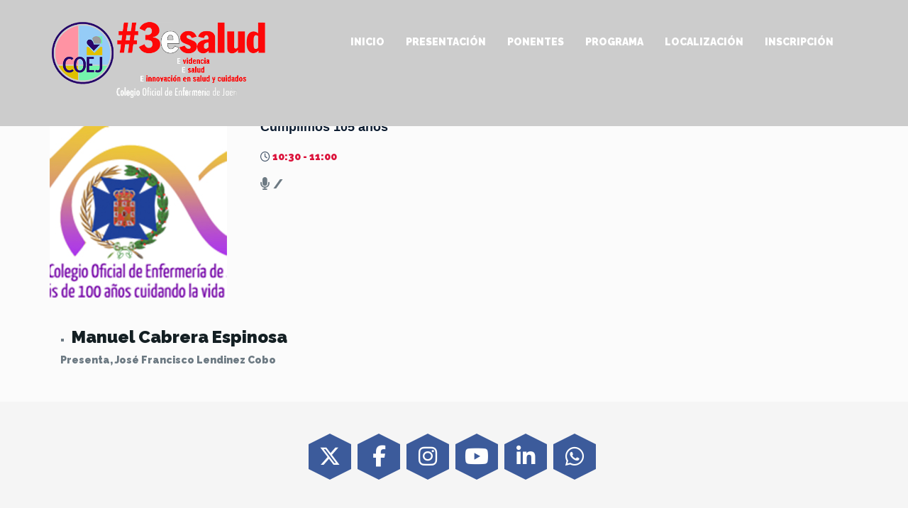

--- FILE ---
content_type: text/html; charset=UTF-8
request_url: https://3esalud.enfermeriajaen.com/schedule/cumplimos-105-anos/
body_size: 15041
content:
<!DOCTYPE html>
<!--[if lt IE 7 ]><html class="ie ie6" lang="es"><![endif]-->
<!--[if IE 7 ]><html class="ie ie7" lang="es"><![endif]-->
<!--[if IE 8 ]><html class="ie ie8" lang="es"><![endif]-->
<!--[if (gte IE 9)|!(IE)]><!-->
<html lang="es">
<!--<![endif]-->

<head>
    <meta charset="UTF-8">
    <title>Cumplimos 105 años | XI Jornada Internacional #3esalud</title>
    <link rel="profile" href="https://gmpg.org/xfn/11">
    <link rel="pingback" href="https://3esalud.enfermeriajaen.com/xmlrpc.php">    
    <meta name="viewport" content="width=device-width, initial-scale=1">
    <!-- For SEO -->
            <meta name="description" content="Jornada de carácter internacional, por la que ya han pasado más de 5.000 enfermeras, se celebra de manera anual en el mes de abril.">
                <meta name="keywords" content="3esalud enfermería jaén salud sanidad jornada">
        <!-- End SEO-->

    <link rel="shortcut icon" href="https://3esalud.enfermeriajaen.com/wp-content/uploads/2017/01/favicon.jpg">
    <link rel="apple-touch-icon" href="https://3esalud.enfermeriajaen.com/wp-content/uploads/2017/01/apple-touch-icon.jpg">

  
     

     
    <meta name='robots' content='max-image-preview:large' />
	<style>img:is([sizes="auto" i], [sizes^="auto," i]) { contain-intrinsic-size: 3000px 1500px }</style>
	<link rel='dns-prefetch' href='//maps.googleapis.com' />
<link rel='dns-prefetch' href='//ajax.googleapis.com' />
<link rel='dns-prefetch' href='//use.fontawesome.com' />
<link rel='dns-prefetch' href='//fonts.googleapis.com' />
<link rel='preconnect' href='https://fonts.gstatic.com' crossorigin />
<link rel="alternate" type="application/rss+xml" title="XI Jornada Internacional #3esalud &raquo; Feed" href="https://3esalud.enfermeriajaen.com/feed/" />
<link rel="alternate" type="application/rss+xml" title="XI Jornada Internacional #3esalud &raquo; Feed de los comentarios" href="https://3esalud.enfermeriajaen.com/comments/feed/" />
<link rel="alternate" type="application/rss+xml" title="XI Jornada Internacional #3esalud &raquo; Comentario Cumplimos 105 años del feed" href="https://3esalud.enfermeriajaen.com/schedule/cumplimos-105-anos/feed/" />
<script type="text/javascript">
/* <![CDATA[ */
window._wpemojiSettings = {"baseUrl":"https:\/\/s.w.org\/images\/core\/emoji\/16.0.1\/72x72\/","ext":".png","svgUrl":"https:\/\/s.w.org\/images\/core\/emoji\/16.0.1\/svg\/","svgExt":".svg","source":{"concatemoji":"https:\/\/3esalud.enfermeriajaen.com\/wp-includes\/js\/wp-emoji-release.min.js?ver=1ba20347fd0666a8aa8aa6e271fe107d"}};
/*! This file is auto-generated */
!function(s,n){var o,i,e;function c(e){try{var t={supportTests:e,timestamp:(new Date).valueOf()};sessionStorage.setItem(o,JSON.stringify(t))}catch(e){}}function p(e,t,n){e.clearRect(0,0,e.canvas.width,e.canvas.height),e.fillText(t,0,0);var t=new Uint32Array(e.getImageData(0,0,e.canvas.width,e.canvas.height).data),a=(e.clearRect(0,0,e.canvas.width,e.canvas.height),e.fillText(n,0,0),new Uint32Array(e.getImageData(0,0,e.canvas.width,e.canvas.height).data));return t.every(function(e,t){return e===a[t]})}function u(e,t){e.clearRect(0,0,e.canvas.width,e.canvas.height),e.fillText(t,0,0);for(var n=e.getImageData(16,16,1,1),a=0;a<n.data.length;a++)if(0!==n.data[a])return!1;return!0}function f(e,t,n,a){switch(t){case"flag":return n(e,"\ud83c\udff3\ufe0f\u200d\u26a7\ufe0f","\ud83c\udff3\ufe0f\u200b\u26a7\ufe0f")?!1:!n(e,"\ud83c\udde8\ud83c\uddf6","\ud83c\udde8\u200b\ud83c\uddf6")&&!n(e,"\ud83c\udff4\udb40\udc67\udb40\udc62\udb40\udc65\udb40\udc6e\udb40\udc67\udb40\udc7f","\ud83c\udff4\u200b\udb40\udc67\u200b\udb40\udc62\u200b\udb40\udc65\u200b\udb40\udc6e\u200b\udb40\udc67\u200b\udb40\udc7f");case"emoji":return!a(e,"\ud83e\udedf")}return!1}function g(e,t,n,a){var r="undefined"!=typeof WorkerGlobalScope&&self instanceof WorkerGlobalScope?new OffscreenCanvas(300,150):s.createElement("canvas"),o=r.getContext("2d",{willReadFrequently:!0}),i=(o.textBaseline="top",o.font="600 32px Arial",{});return e.forEach(function(e){i[e]=t(o,e,n,a)}),i}function t(e){var t=s.createElement("script");t.src=e,t.defer=!0,s.head.appendChild(t)}"undefined"!=typeof Promise&&(o="wpEmojiSettingsSupports",i=["flag","emoji"],n.supports={everything:!0,everythingExceptFlag:!0},e=new Promise(function(e){s.addEventListener("DOMContentLoaded",e,{once:!0})}),new Promise(function(t){var n=function(){try{var e=JSON.parse(sessionStorage.getItem(o));if("object"==typeof e&&"number"==typeof e.timestamp&&(new Date).valueOf()<e.timestamp+604800&&"object"==typeof e.supportTests)return e.supportTests}catch(e){}return null}();if(!n){if("undefined"!=typeof Worker&&"undefined"!=typeof OffscreenCanvas&&"undefined"!=typeof URL&&URL.createObjectURL&&"undefined"!=typeof Blob)try{var e="postMessage("+g.toString()+"("+[JSON.stringify(i),f.toString(),p.toString(),u.toString()].join(",")+"));",a=new Blob([e],{type:"text/javascript"}),r=new Worker(URL.createObjectURL(a),{name:"wpTestEmojiSupports"});return void(r.onmessage=function(e){c(n=e.data),r.terminate(),t(n)})}catch(e){}c(n=g(i,f,p,u))}t(n)}).then(function(e){for(var t in e)n.supports[t]=e[t],n.supports.everything=n.supports.everything&&n.supports[t],"flag"!==t&&(n.supports.everythingExceptFlag=n.supports.everythingExceptFlag&&n.supports[t]);n.supports.everythingExceptFlag=n.supports.everythingExceptFlag&&!n.supports.flag,n.DOMReady=!1,n.readyCallback=function(){n.DOMReady=!0}}).then(function(){return e}).then(function(){var e;n.supports.everything||(n.readyCallback(),(e=n.source||{}).concatemoji?t(e.concatemoji):e.wpemoji&&e.twemoji&&(t(e.twemoji),t(e.wpemoji)))}))}((window,document),window._wpemojiSettings);
/* ]]> */
</script>
<style id='wp-emoji-styles-inline-css' type='text/css'>

	img.wp-smiley, img.emoji {
		display: inline !important;
		border: none !important;
		box-shadow: none !important;
		height: 1em !important;
		width: 1em !important;
		margin: 0 0.07em !important;
		vertical-align: -0.1em !important;
		background: none !important;
		padding: 0 !important;
	}
</style>
<link rel='stylesheet' id='wp-block-library-css' href='https://3esalud.enfermeriajaen.com/wp-includes/css/dist/block-library/style.min.css?ver=1ba20347fd0666a8aa8aa6e271fe107d' type='text/css' media='all' />
<style id='classic-theme-styles-inline-css' type='text/css'>
/*! This file is auto-generated */
.wp-block-button__link{color:#fff;background-color:#32373c;border-radius:9999px;box-shadow:none;text-decoration:none;padding:calc(.667em + 2px) calc(1.333em + 2px);font-size:1.125em}.wp-block-file__button{background:#32373c;color:#fff;text-decoration:none}
</style>
<link rel='stylesheet' id='wp-components-css' href='https://3esalud.enfermeriajaen.com/wp-includes/css/dist/components/style.min.css?ver=1ba20347fd0666a8aa8aa6e271fe107d' type='text/css' media='all' />
<link rel='stylesheet' id='wp-preferences-css' href='https://3esalud.enfermeriajaen.com/wp-includes/css/dist/preferences/style.min.css?ver=1ba20347fd0666a8aa8aa6e271fe107d' type='text/css' media='all' />
<link rel='stylesheet' id='wp-block-editor-css' href='https://3esalud.enfermeriajaen.com/wp-includes/css/dist/block-editor/style.min.css?ver=1ba20347fd0666a8aa8aa6e271fe107d' type='text/css' media='all' />
<link rel='stylesheet' id='popup-maker-block-library-style-css' href='https://3esalud.enfermeriajaen.com/wp-content/plugins/popup-maker/dist/packages/block-library-style.css?ver=dbea705cfafe089d65f1' type='text/css' media='all' />
<style id='font-awesome-svg-styles-default-inline-css' type='text/css'>
.svg-inline--fa {
  display: inline-block;
  height: 1em;
  overflow: visible;
  vertical-align: -.125em;
}
</style>
<link rel='stylesheet' id='font-awesome-svg-styles-css' href='https://3esalud.enfermeriajaen.com/wp-content/uploads/font-awesome/v6.7.2/css/svg-with-js.css' type='text/css' media='all' />
<style id='font-awesome-svg-styles-inline-css' type='text/css'>
   .wp-block-font-awesome-icon svg::before,
   .wp-rich-text-font-awesome-icon svg::before {content: unset;}
</style>
<style id='global-styles-inline-css' type='text/css'>
:root{--wp--preset--aspect-ratio--square: 1;--wp--preset--aspect-ratio--4-3: 4/3;--wp--preset--aspect-ratio--3-4: 3/4;--wp--preset--aspect-ratio--3-2: 3/2;--wp--preset--aspect-ratio--2-3: 2/3;--wp--preset--aspect-ratio--16-9: 16/9;--wp--preset--aspect-ratio--9-16: 9/16;--wp--preset--color--black: #000000;--wp--preset--color--cyan-bluish-gray: #abb8c3;--wp--preset--color--white: #ffffff;--wp--preset--color--pale-pink: #f78da7;--wp--preset--color--vivid-red: #cf2e2e;--wp--preset--color--luminous-vivid-orange: #ff6900;--wp--preset--color--luminous-vivid-amber: #fcb900;--wp--preset--color--light-green-cyan: #7bdcb5;--wp--preset--color--vivid-green-cyan: #00d084;--wp--preset--color--pale-cyan-blue: #8ed1fc;--wp--preset--color--vivid-cyan-blue: #0693e3;--wp--preset--color--vivid-purple: #9b51e0;--wp--preset--gradient--vivid-cyan-blue-to-vivid-purple: linear-gradient(135deg,rgba(6,147,227,1) 0%,rgb(155,81,224) 100%);--wp--preset--gradient--light-green-cyan-to-vivid-green-cyan: linear-gradient(135deg,rgb(122,220,180) 0%,rgb(0,208,130) 100%);--wp--preset--gradient--luminous-vivid-amber-to-luminous-vivid-orange: linear-gradient(135deg,rgba(252,185,0,1) 0%,rgba(255,105,0,1) 100%);--wp--preset--gradient--luminous-vivid-orange-to-vivid-red: linear-gradient(135deg,rgba(255,105,0,1) 0%,rgb(207,46,46) 100%);--wp--preset--gradient--very-light-gray-to-cyan-bluish-gray: linear-gradient(135deg,rgb(238,238,238) 0%,rgb(169,184,195) 100%);--wp--preset--gradient--cool-to-warm-spectrum: linear-gradient(135deg,rgb(74,234,220) 0%,rgb(151,120,209) 20%,rgb(207,42,186) 40%,rgb(238,44,130) 60%,rgb(251,105,98) 80%,rgb(254,248,76) 100%);--wp--preset--gradient--blush-light-purple: linear-gradient(135deg,rgb(255,206,236) 0%,rgb(152,150,240) 100%);--wp--preset--gradient--blush-bordeaux: linear-gradient(135deg,rgb(254,205,165) 0%,rgb(254,45,45) 50%,rgb(107,0,62) 100%);--wp--preset--gradient--luminous-dusk: linear-gradient(135deg,rgb(255,203,112) 0%,rgb(199,81,192) 50%,rgb(65,88,208) 100%);--wp--preset--gradient--pale-ocean: linear-gradient(135deg,rgb(255,245,203) 0%,rgb(182,227,212) 50%,rgb(51,167,181) 100%);--wp--preset--gradient--electric-grass: linear-gradient(135deg,rgb(202,248,128) 0%,rgb(113,206,126) 100%);--wp--preset--gradient--midnight: linear-gradient(135deg,rgb(2,3,129) 0%,rgb(40,116,252) 100%);--wp--preset--font-size--small: 13px;--wp--preset--font-size--medium: 20px;--wp--preset--font-size--large: 36px;--wp--preset--font-size--x-large: 42px;--wp--preset--spacing--20: 0.44rem;--wp--preset--spacing--30: 0.67rem;--wp--preset--spacing--40: 1rem;--wp--preset--spacing--50: 1.5rem;--wp--preset--spacing--60: 2.25rem;--wp--preset--spacing--70: 3.38rem;--wp--preset--spacing--80: 5.06rem;--wp--preset--shadow--natural: 6px 6px 9px rgba(0, 0, 0, 0.2);--wp--preset--shadow--deep: 12px 12px 50px rgba(0, 0, 0, 0.4);--wp--preset--shadow--sharp: 6px 6px 0px rgba(0, 0, 0, 0.2);--wp--preset--shadow--outlined: 6px 6px 0px -3px rgba(255, 255, 255, 1), 6px 6px rgba(0, 0, 0, 1);--wp--preset--shadow--crisp: 6px 6px 0px rgba(0, 0, 0, 1);}:where(.is-layout-flex){gap: 0.5em;}:where(.is-layout-grid){gap: 0.5em;}body .is-layout-flex{display: flex;}.is-layout-flex{flex-wrap: wrap;align-items: center;}.is-layout-flex > :is(*, div){margin: 0;}body .is-layout-grid{display: grid;}.is-layout-grid > :is(*, div){margin: 0;}:where(.wp-block-columns.is-layout-flex){gap: 2em;}:where(.wp-block-columns.is-layout-grid){gap: 2em;}:where(.wp-block-post-template.is-layout-flex){gap: 1.25em;}:where(.wp-block-post-template.is-layout-grid){gap: 1.25em;}.has-black-color{color: var(--wp--preset--color--black) !important;}.has-cyan-bluish-gray-color{color: var(--wp--preset--color--cyan-bluish-gray) !important;}.has-white-color{color: var(--wp--preset--color--white) !important;}.has-pale-pink-color{color: var(--wp--preset--color--pale-pink) !important;}.has-vivid-red-color{color: var(--wp--preset--color--vivid-red) !important;}.has-luminous-vivid-orange-color{color: var(--wp--preset--color--luminous-vivid-orange) !important;}.has-luminous-vivid-amber-color{color: var(--wp--preset--color--luminous-vivid-amber) !important;}.has-light-green-cyan-color{color: var(--wp--preset--color--light-green-cyan) !important;}.has-vivid-green-cyan-color{color: var(--wp--preset--color--vivid-green-cyan) !important;}.has-pale-cyan-blue-color{color: var(--wp--preset--color--pale-cyan-blue) !important;}.has-vivid-cyan-blue-color{color: var(--wp--preset--color--vivid-cyan-blue) !important;}.has-vivid-purple-color{color: var(--wp--preset--color--vivid-purple) !important;}.has-black-background-color{background-color: var(--wp--preset--color--black) !important;}.has-cyan-bluish-gray-background-color{background-color: var(--wp--preset--color--cyan-bluish-gray) !important;}.has-white-background-color{background-color: var(--wp--preset--color--white) !important;}.has-pale-pink-background-color{background-color: var(--wp--preset--color--pale-pink) !important;}.has-vivid-red-background-color{background-color: var(--wp--preset--color--vivid-red) !important;}.has-luminous-vivid-orange-background-color{background-color: var(--wp--preset--color--luminous-vivid-orange) !important;}.has-luminous-vivid-amber-background-color{background-color: var(--wp--preset--color--luminous-vivid-amber) !important;}.has-light-green-cyan-background-color{background-color: var(--wp--preset--color--light-green-cyan) !important;}.has-vivid-green-cyan-background-color{background-color: var(--wp--preset--color--vivid-green-cyan) !important;}.has-pale-cyan-blue-background-color{background-color: var(--wp--preset--color--pale-cyan-blue) !important;}.has-vivid-cyan-blue-background-color{background-color: var(--wp--preset--color--vivid-cyan-blue) !important;}.has-vivid-purple-background-color{background-color: var(--wp--preset--color--vivid-purple) !important;}.has-black-border-color{border-color: var(--wp--preset--color--black) !important;}.has-cyan-bluish-gray-border-color{border-color: var(--wp--preset--color--cyan-bluish-gray) !important;}.has-white-border-color{border-color: var(--wp--preset--color--white) !important;}.has-pale-pink-border-color{border-color: var(--wp--preset--color--pale-pink) !important;}.has-vivid-red-border-color{border-color: var(--wp--preset--color--vivid-red) !important;}.has-luminous-vivid-orange-border-color{border-color: var(--wp--preset--color--luminous-vivid-orange) !important;}.has-luminous-vivid-amber-border-color{border-color: var(--wp--preset--color--luminous-vivid-amber) !important;}.has-light-green-cyan-border-color{border-color: var(--wp--preset--color--light-green-cyan) !important;}.has-vivid-green-cyan-border-color{border-color: var(--wp--preset--color--vivid-green-cyan) !important;}.has-pale-cyan-blue-border-color{border-color: var(--wp--preset--color--pale-cyan-blue) !important;}.has-vivid-cyan-blue-border-color{border-color: var(--wp--preset--color--vivid-cyan-blue) !important;}.has-vivid-purple-border-color{border-color: var(--wp--preset--color--vivid-purple) !important;}.has-vivid-cyan-blue-to-vivid-purple-gradient-background{background: var(--wp--preset--gradient--vivid-cyan-blue-to-vivid-purple) !important;}.has-light-green-cyan-to-vivid-green-cyan-gradient-background{background: var(--wp--preset--gradient--light-green-cyan-to-vivid-green-cyan) !important;}.has-luminous-vivid-amber-to-luminous-vivid-orange-gradient-background{background: var(--wp--preset--gradient--luminous-vivid-amber-to-luminous-vivid-orange) !important;}.has-luminous-vivid-orange-to-vivid-red-gradient-background{background: var(--wp--preset--gradient--luminous-vivid-orange-to-vivid-red) !important;}.has-very-light-gray-to-cyan-bluish-gray-gradient-background{background: var(--wp--preset--gradient--very-light-gray-to-cyan-bluish-gray) !important;}.has-cool-to-warm-spectrum-gradient-background{background: var(--wp--preset--gradient--cool-to-warm-spectrum) !important;}.has-blush-light-purple-gradient-background{background: var(--wp--preset--gradient--blush-light-purple) !important;}.has-blush-bordeaux-gradient-background{background: var(--wp--preset--gradient--blush-bordeaux) !important;}.has-luminous-dusk-gradient-background{background: var(--wp--preset--gradient--luminous-dusk) !important;}.has-pale-ocean-gradient-background{background: var(--wp--preset--gradient--pale-ocean) !important;}.has-electric-grass-gradient-background{background: var(--wp--preset--gradient--electric-grass) !important;}.has-midnight-gradient-background{background: var(--wp--preset--gradient--midnight) !important;}.has-small-font-size{font-size: var(--wp--preset--font-size--small) !important;}.has-medium-font-size{font-size: var(--wp--preset--font-size--medium) !important;}.has-large-font-size{font-size: var(--wp--preset--font-size--large) !important;}.has-x-large-font-size{font-size: var(--wp--preset--font-size--x-large) !important;}
:where(.wp-block-post-template.is-layout-flex){gap: 1.25em;}:where(.wp-block-post-template.is-layout-grid){gap: 1.25em;}
:where(.wp-block-columns.is-layout-flex){gap: 2em;}:where(.wp-block-columns.is-layout-grid){gap: 2em;}
:root :where(.wp-block-pullquote){font-size: 1.5em;line-height: 1.6;}
</style>
<link rel='stylesheet' id='woocommerce-layout-css' href='https://3esalud.enfermeriajaen.com/wp-content/plugins/woocommerce/assets/css/woocommerce-layout.css?ver=10.4.3' type='text/css' media='all' />
<link rel='stylesheet' id='woocommerce-smallscreen-css' href='https://3esalud.enfermeriajaen.com/wp-content/plugins/woocommerce/assets/css/woocommerce-smallscreen.css?ver=10.4.3' type='text/css' media='only screen and (max-width: 768px)' />
<link rel='stylesheet' id='woocommerce-general-css' href='https://3esalud.enfermeriajaen.com/wp-content/plugins/woocommerce/assets/css/woocommerce.css?ver=10.4.3' type='text/css' media='all' />
<style id='woocommerce-inline-inline-css' type='text/css'>
.woocommerce form .form-row .required { visibility: visible; }
</style>
<link rel='stylesheet' id='jquery-style-css' href='https://ajax.googleapis.com/ajax/libs/jqueryui/1.8.2/themes/smoothness/jquery-ui.css?ver=1ba20347fd0666a8aa8aa6e271fe107d' type='text/css' media='all' />
<link rel='stylesheet' id='bootstrap_min-css' href='https://3esalud.enfermeriajaen.com/wp-content/themes/imevent/assets/plugins/bootstrap/css/bootstrap.min.css?ver=1ba20347fd0666a8aa8aa6e271fe107d' type='text/css' media='all' />
<link rel='stylesheet' id='font-awesome-css' href='https://3esalud.enfermeriajaen.com/wp-content/themes/imevent/assets/plugins/fontawesome/css/font-awesome.min.css?ver=1ba20347fd0666a8aa8aa6e271fe107d' type='text/css' media='all' />
<link rel='stylesheet' id='bootstrap-select-css' href='https://3esalud.enfermeriajaen.com/wp-content/themes/imevent/assets/plugins/bootstrap-select/bootstrap-select.min.css?ver=1ba20347fd0666a8aa8aa6e271fe107d' type='text/css' media='all' />
<link rel='stylesheet' id='owl-carousel-css' href='https://3esalud.enfermeriajaen.com/wp-content/themes/imevent/assets/plugins/owlcarousel2/assets/owl.carousel.min.css?ver=1ba20347fd0666a8aa8aa6e271fe107d' type='text/css' media='all' />
<link rel='stylesheet' id='theme-default-css' href='https://3esalud.enfermeriajaen.com/wp-content/themes/imevent/assets/plugins/owlcarousel2/assets/owl.theme.default.min.css?ver=1ba20347fd0666a8aa8aa6e271fe107d' type='text/css' media='all' />
<link rel='stylesheet' id='prettyphoto-css' href='https://3esalud.enfermeriajaen.com/wp-content/plugins/js_composer/assets/lib/vendor/prettyphoto/css/prettyPhoto.min.css?ver=7.9' type='text/css' media='all' />
<link rel='stylesheet' id='animate-css' href='https://3esalud.enfermeriajaen.com/wp-content/themes/imevent/assets/plugins/animate/animate.min.css?ver=1ba20347fd0666a8aa8aa6e271fe107d' type='text/css' media='all' />
<link rel='stylesheet' id='countdown-css' href='https://3esalud.enfermeriajaen.com/wp-content/themes/imevent/assets/plugins/countdown/jquery.countdown.css?ver=1ba20347fd0666a8aa8aa6e271fe107d' type='text/css' media='all' />
<link rel='stylesheet' id='newhome-css' href='https://3esalud.enfermeriajaen.com/wp-content/themes/imevent/assets/css/newhome.css?ver=1ba20347fd0666a8aa8aa6e271fe107d' type='text/css' media='all' />
<link rel='stylesheet' id='theme-style-css' href='https://3esalud.enfermeriajaen.com/wp-content/themes/imevent/style.css?ver=2014-10-15' type='text/css' media='all' />
<link rel='stylesheet' id='custom-css-css' href='https://3esalud.enfermeriajaen.com/wp-content/themes/imevent/assets/css/custom.css?ver=1ba20347fd0666a8aa8aa6e271fe107d' type='text/css' media='all' />
<link rel='stylesheet' id='font-awesome-official-css' href='https://use.fontawesome.com/releases/v6.7.2/css/all.css' type='text/css' media='all' integrity="sha384-nRgPTkuX86pH8yjPJUAFuASXQSSl2/bBUiNV47vSYpKFxHJhbcrGnmlYpYJMeD7a" crossorigin="anonymous" />
<link rel='stylesheet' id='popupaoc-public-style-css' href='https://3esalud.enfermeriajaen.com/wp-content/plugins/popup-anything-on-click/assets/css/popupaoc-public.css?ver=2.9.1' type='text/css' media='all' />
<link rel="preload" as="style" href="https://fonts.googleapis.com/css?family=Raleway:900%7CRoboto&#038;display=swap&#038;ver=1738838451" /><link rel="stylesheet" href="https://fonts.googleapis.com/css?family=Raleway:900%7CRoboto&#038;display=swap&#038;ver=1738838451" media="print" onload="this.media='all'"><noscript><link rel="stylesheet" href="https://fonts.googleapis.com/css?family=Raleway:900%7CRoboto&#038;display=swap&#038;ver=1738838451" /></noscript><link rel='stylesheet' id='font-awesome-official-v4shim-css' href='https://use.fontawesome.com/releases/v6.7.2/css/v4-shims.css' type='text/css' media='all' integrity="sha384-npPMK6zwqNmU3qyCCxEcWJkLBNYxEFM1nGgSoAWuCCXqVVz0cvwKEMfyTNkOxM2N" crossorigin="anonymous" />
<script type="text/javascript" src="https://3esalud.enfermeriajaen.com/wp-includes/js/jquery/jquery.min.js?ver=3.7.1" id="jquery-core-js"></script>
<script type="text/javascript" src="https://3esalud.enfermeriajaen.com/wp-includes/js/jquery/jquery-migrate.min.js?ver=3.4.1" id="jquery-migrate-js"></script>
<script type="text/javascript" src="https://3esalud.enfermeriajaen.com/wp-content/plugins/flowpaper-lite-pdf-flipbook/assets/lity/lity.min.js" id="lity-js-js"></script>
<script type="text/javascript" src="https://3esalud.enfermeriajaen.com/wp-content/plugins/woocommerce/assets/js/jquery-blockui/jquery.blockUI.min.js?ver=2.7.0-wc.10.4.3" id="wc-jquery-blockui-js" data-wp-strategy="defer"></script>
<script type="text/javascript" id="wc-add-to-cart-js-extra">
/* <![CDATA[ */
var wc_add_to_cart_params = {"ajax_url":"\/wp-admin\/admin-ajax.php","wc_ajax_url":"\/?wc-ajax=%%endpoint%%","i18n_view_cart":"Ver carrito","cart_url":"https:\/\/3esalud.enfermeriajaen.com","is_cart":"","cart_redirect_after_add":"no"};
/* ]]> */
</script>
<script type="text/javascript" src="https://3esalud.enfermeriajaen.com/wp-content/plugins/woocommerce/assets/js/frontend/add-to-cart.min.js?ver=10.4.3" id="wc-add-to-cart-js" data-wp-strategy="defer"></script>
<script type="text/javascript" src="https://3esalud.enfermeriajaen.com/wp-content/plugins/woocommerce/assets/js/js-cookie/js.cookie.min.js?ver=2.1.4-wc.10.4.3" id="wc-js-cookie-js" defer="defer" data-wp-strategy="defer"></script>
<script type="text/javascript" id="woocommerce-js-extra">
/* <![CDATA[ */
var woocommerce_params = {"ajax_url":"\/wp-admin\/admin-ajax.php","wc_ajax_url":"\/?wc-ajax=%%endpoint%%","i18n_password_show":"Mostrar contrase\u00f1a","i18n_password_hide":"Ocultar contrase\u00f1a"};
/* ]]> */
</script>
<script type="text/javascript" src="https://3esalud.enfermeriajaen.com/wp-content/plugins/woocommerce/assets/js/frontend/woocommerce.min.js?ver=10.4.3" id="woocommerce-js" defer="defer" data-wp-strategy="defer"></script>
<script type="text/javascript" src="https://3esalud.enfermeriajaen.com/wp-content/plugins/js_composer/assets/js/vendors/woocommerce-add-to-cart.js?ver=7.9" id="vc_woocommerce-add-to-cart-js-js"></script>
<script type="text/javascript" src="https://3esalud.enfermeriajaen.com/wp-content/plugins/woocommerce/assets/js/prettyPhoto/jquery.prettyPhoto.min.js?ver=3.1.6-wc.10.4.3" id="wc-prettyPhoto-js" defer="defer" data-wp-strategy="defer"></script>
<script></script><link rel="https://api.w.org/" href="https://3esalud.enfermeriajaen.com/wp-json/" /><link rel="canonical" href="https://3esalud.enfermeriajaen.com/schedule/cumplimos-105-anos/" />
<link rel="alternate" title="oEmbed (JSON)" type="application/json+oembed" href="https://3esalud.enfermeriajaen.com/wp-json/oembed/1.0/embed?url=https%3A%2F%2F3esalud.enfermeriajaen.com%2Fschedule%2Fcumplimos-105-anos%2F" />
<link rel="alternate" title="oEmbed (XML)" type="text/xml+oembed" href="https://3esalud.enfermeriajaen.com/wp-json/oembed/1.0/embed?url=https%3A%2F%2F3esalud.enfermeriajaen.com%2Fschedule%2Fcumplimos-105-anos%2F&#038;format=xml" />
<meta name="framework" content="Redux 4.3.9" />
         <style type="text/css">

            
            /* RED 2 */
            #preloader {
              background-color: #ffffff;
            }
            .spinner {
              background: #ffffff;
              box-shadow: inset 0 0 0 0.12em rgba(0, 0, 0, 0.2);
              background: -webkit-linear-gradient(#dc143c 50%, #353535 50%), -webkit-linear-gradient(#353535 50%, #dc143c 50%);
              background: linear-gradient(#dc143c 50%, #353535 50%), linear-gradient(#353535 50%, #dc143c 50%);
            }
            .spinner:after {
              border: 0.9em solid #ffffff;
            }
            body {
              background: #fbfbfb;
              color: #6d7a83;
            }
            .wide .page-section.light,.boxednew .page-section.light{
              background-color: #f5f5f5;
              color: #435469;
            }
            .color,.wide .page-section.color,.boxednew .page-section.color {
              background-color: #dc143c;
              color: #ffffff;
            }
            h1,h2,h3,h4,h5,h6 { color: #141f23;}
            h1 .fa,h2 .fa,h3 .fa,h4 .fa,h5 .fa,h6 .fa,h1 .glyphicon,h2 .glyphicon,h3 .glyphicon,h4 .glyphicon,h5 .glyphicon,h6 .glyphicon {
              color: #e71f16;
            }
            .section-title {
              color: #0d1d31;
            }
            .section-title small {
              color: #374146;
            }
            .dark .section-title,.dark .section-title small,.color .section-title,.color .section-title small {
              color: #ffffff;
            }
            .body-dark .color .section-title small{
              color: #435469;
            }
            .color .section-title:after {
              color: #141f23;
            }
            .section-title .fa-stack .fa {
              color: #ffffff;
            }
            .color .section-title .fa-stack .fa {
              color: #dc143c;
            }
            .section-title .rhex {
              background-color: #dc143c;
            }
            .color .section-title .rhex {
              background-color: #ffffff;
            }
            .rhex {
              background-color: #dc143c;
            }
            a {
              color: #dc143c;
            }
            a:hover,a:active,a:focus {
              color: #000000;
            }
            .color a {
              color: #ffffff;
            }
            .color a:hover,.color a:active,.color a:focus {
              color: #000000;
            }
            .dropcap {
              color: #e71f16;
            }
            .text-lg {
              color: #141f23;
            }
            .page-header {
              color: #515151;
            }
            .page-header h1 {
              color: #515151;
            }
            .page-header h1 small {
              color: #6f6f6f;
            }
            hr.page-divider {
              border-color: #eeeeee;
            }
            hr.page-divider:after {
              border-bottom: solid 1px #eeeeee;
            }
            hr.page-divider.single {
              border-color: #646464;
            }
            .btn-theme {
              color: #ffffff;
              background-color: #dc143c;
              border-color: #dc143c;
            }
            .btn-theme:hover {
              background-color: #435469;
              border-color: #435469;
              color: #ffffff;
            }
            .color .btn-theme {
              color: #dc143c;
              background-color: #ffffff;
              border-color: #ffffff;
            }
            .color .btn-theme:hover {
              background-color: #435469;
              border-color: #435469;
              color: #ffffff;
            }
            .btn-theme-transparent,
            .btn-theme-transparent:focus,
            .btn-theme-transparent:active {
              background-color: transparent;
              border-color: #dc143c;
              color: #dc143c;
            }
            .btn-theme-transparent:hover {
              background-color: #435469;
              border-color: #435469;
              color: #ffffff;
            }
            .btn-theme-transparent-grey,
            .btn-theme-transparent-grey:focus,
            .btn-theme-transparent-grey:active {
              background-color: transparent;
              border-color: #435469;
              color: #435469;
            }
            .btn-theme-transparent-grey:hover {
              background-color: #435469;
              border-color: #435469;
              color: #ffffff;
            }
            .btn-theme-transparent-white,
            .btn-theme-transparent-white:focus,
            .btn-theme-transparent-white:active {
              background-color: transparent;
              border-color: #ffffff;
              color: #ffffff;
            }
            .btn-theme-transparent-white:hover {
              background-color: #435469;
              border-color: #435469;
              color: #ffffff;
            }
            .btn-theme-grey {
              background-color: #f5f5f5;
              border-color: #e8e8e8;
              color: #e71f16;
            }
            .btn-theme-grey:hover,
            .btn-theme-grey:focus,
            .btn-theme-grey:active {
              background-color: #435469;
              border-color: #435469;
              color: #ffffff;
            }
            .form-control {
              border: 1px solid #c8cdd2;
              color: #6d7a83;
            }
            .form-control:focus {
              border-color: #dc143c;
            }
            .bootstrap-select > .selectpicker {
              border: 1px solid #c8cdd2;
              color: #6d7a83 !important;
              background-color: #ffffff !important;
            }
            .bootstrap-select > .selectpicker:focus {
              border-color: #dc143c;
            }
            .registration-form .tooltip-inner {
              background-color: #dc143c;
            }
            .registration-form .tooltip-arrow {
              border-top-color: #dc143c;
            }
            .registration-form .tooltip.top .tooltip-arrow {
              border-top-color: #dc143c;
            }
            .sub-page .header {
              background-color: #81868c;
            }
            .home.sub-page .header{
              background-color: transparent;
            }
            .home.blog .header{
              background-color: #81868c;
            }

            .wide .header.shrink,
            .boxednew .header.shrink  {
              background-color: rgba(129, 134, 140, 0.8);
            }
            .logo a {
              color: #ffffff;
            }
            .logo a:hover {
              color: #dc143c;
            }
            .logo a .logo-hex {
              background-color: #dc143c;
            }
            .logo a:hover .logo-hex {
              background-color: #ffffff;
            }
            .logo a .logo-fa {
              color: #ffffff;
            }
            .logo a:hover .logo-fa {
              color: #dc143c;
            }
           
            .sf-menu li.active {
              background-color: rgba(13, 29, 49, 0.3);
            }
            .sf-menu li.active > a {
              color: #ffffff;
            }
            .sf-menu ul li {
              background: #f2f2f2;
            }
            .sf-arrows .sf-with-ul:after {
              border-top-color: #9e9e9e;
            }
            .sf-arrows > li > .sf-with-ul:focus:after,
            .sf-arrows > li:hover > .sf-with-ul:after,
            .sf-arrows > .sfHover > .sf-with-ul:after {
              border-top-color: #dc143c;
            }
            .sf-arrows ul .sf-with-ul:after {
              border-left-color: #9e9e9e;
            }
            .sf-arrows ul li > .sf-with-ul:focus:after,
            .sf-arrows ul li:hover > .sf-with-ul:after,
            .sf-arrows ul .sfHover > .sf-with-ul:after {
              border-left-color: #dc143c;
            }
            .menu-toggle {
              color: #ffffff !important;
            }
            @media (max-width: 991px) {
              .navigation {
                background-color: rgba(13, 29, 49, 0.95);
              }
            }
            @media (max-width: 991px) {
              .mobile-submenu {
                background-color: #dc143c;
              }
            }
            #main-slider.owl-theme .owl-controls .owl-buttons .owl-prev,
            #main-slider.owl-theme .owl-controls .owl-buttons .owl-next {
              color: #ffffff;
              text-shadow: 1px 1px 0 #141f23;
            }
            #main-slider.owl-theme .owl-controls .owl-buttons .owl-prev:hover,
            #main-slider.owl-theme .owl-controls .owl-buttons .owl-next:hover {
              color: #dc143c;
            }
            #main-slider .caption-title {
              color: #ffffff;
              text-shadow: 1px 1px #000000;
            }
            #main-slider .caption-title span:before,
            #main-slider .caption-title span:after {
              border-top: solid 1px #ffffff;
              border-bottom: solid 1px #ffffff;
            }
            #main-slider .caption-subtitle {
              color: #ffffff;
              text-shadow: 1px 1px #000000;
            }
            #main-slider .caption-subtitle .fa {
              color: #ffffff;
            }
            #main-slider .caption-subtitle span {
              color: #253239;
            }
            #main-slider .caption-text {
              color: #8c8e93;
            }
            .form-background {
              background-color: #0d1d31;
            }
            .form-header {
              background-color: #dc143c;
            }
            .text-holder:before,
            .text-holder:after {
              border-top: solid 1px #ffffff;
              border-bottom: solid 1px #ffffff;
            }
            .btn-play {
              border: solid 1px #ffffff;
              background-color: rgba(255, 255, 255, 0.3);
            }
            .btn-play .fa {
              background-color: #ffffff;
              color: #dc143c;
            }
            .btn-play:hover {
              border-color: #dc143c;
            }
            .btn-play:hover .fa {
              background-color: #dc143c;
            }
            .btn-play:hover .fa {
              color: #ffffff;
            }

            .event-background {
              background-color: #0d1d31;
            }
            .event-description {
              color: #ffffff;
            }
            .event-description .media-heading {
              color: #d01c14;
            }
            .img-carousel .owl-controls .owl-page span,
            .img-carousel .owl-controls .owl-buttons div {
              background-color: #dc143c;
            }
            /* 3.4 - Partners carousel / Owl carousel
            /* ========================================================================== */
            .partners-carousel .owl-carousel div a {
              background-color: #f3f4f5;
            }
            .partners-carousel .owl-prev,
            .partners-carousel .owl-next {
              border: solid 1px #435469;
              color: #435469;
            }
            .partners-carousel .owl-prev .fa,
            .partners-carousel .owl-next .fa {
              color: #435469;
            }
            .partners-carousel .owl-prev:hover,
            .partners-carousel .owl-next:hover {
              border-color: #dc143c;
              color: #dc143c;
            }
            .partners-carousel .owl-prev:hover .fa,
            .partners-carousel .owl-next:hover .fa {
              color: #dc143c;
            }
            .page-section.breadcrumbs {
              background-color: #f9f9f9;
            }
            .breadcrumbs .breadcrumb:after {
              background-color: #e1e1e1;
            }
            .schedule-wrapper {
              border: solid 1px #435469;
              border-bottom-width: 10px;
            }
            .schedule-tabs.lv1 {
              background-color: #435469;
              color: #ffffff;
            }
            .schedule-tabs.lv2 {
              border: solid 1px #8598b0;
              background-color: #ffffff;
            }
            .schedule-wrapper .schedule-tabs.lv1 .nav > li > a {
              color: #ffffff;
            }
            .schedule-wrapper .schedule-tabs.lv1 .nav > li.active:before {
              border-top: 7px solid #435469;
            }
            .schedule-wrapper .schedule-tabs.lv2 .nav > li > a {
              color: #293239;
            }
            .schedule-wrapper .schedule-tabs.lv2 .nav > li.active > a {
              color: #dc143c;
            }
            .schedule-wrapper .schedule-tabs.lv2 .nav > li.active:before {
              background-color: #dc143c;
            }
            .row.faq .tab-content {
              border: solid 1px #435469;
              background-color: #fdfdfd;
            }
            @media (min-width: 768px) {
              .row.faq .tab-content:before {
                border-right: 10px solid #435469;
              }
              .row.faq .tab-content:after {
                border-right: 10px solid #fdfdfd;
              }
            }
            .row.faq .nav li a {
              border: solid 1px #435469;
              background-color: #fdfdfd;
              color: #374146;
            }
            .row.faq .nav li.active a,
            .row.faq .nav li a:hover {
              background-color: #dc143c;
              border-color: #dc143c;
              color: #ffffff;
            }
            .post-title {
              color: #0d1d31;
            }
            .post-title a {
              color: #0d1d31;
            }
            .post-title a:hover {
              color: #dc143c;
            }
            .post-header .post-meta {
              color: #dc143c;
            }
            .post-header .post-meta a,
            .post-header .post-meta .fa {
              color: #435469;
            }
            .post-header .post-meta a:hover {
              color: #dc143c;
            }
            .post-readmore .btn {
              border-color: #435469;
              color: #435469;
            }
            .post-readmore .btn:hover,
            .post-readmore .btn:focus {
              background-color: #435469;
              border-color: #435469;
              color: #ffffff;
            }
            .post-meta-author a {
              color: #464c4e;
            }
            .post-meta-author a:hover {
              color: #000000;
            }
            .post-type {
              background-color: rgba(255, 255, 255, 0.8);
            }
            .post + .post {
              border-top: solid 1px #efefef;
            }
            .about-the-author {
              border-top: solid 1px #efefef;
            }
            .timeline .media-body {
              background-color: #ffffff;
            }
            .timeline .post-media {
              border: solid 8px #afb4ba;
            }
            .timeline .post-title {
              color: #dc143c;
              border-bottom: solid 1px #d2d2dc;
            }
            .timeline .post-title a {
              color: #dc143c;
            }
            .body-dark .timeline .post-title a{
              color: #fff;
            }
            .timeline .post-title a:hover {
              color: #000000;
            }
            .timeline .post-meta a .fa {
              color: #dc143c;
            }
            .timeline .post-meta a:hover .fa {
              color: #293239;
            }
            .timeline .post-readmore {
              color: #293239;
            }
            .timeline .post-readmore a {
              color: #293239;
            }
            .timeline .post-readmore a:hover {
              color: #dc143c;
            }
            .comments {
              border-top: solid 1px #efefef;
            }
            .comment-date {
              color: #b0afaf;
            }
            .comment-reply {
              border-bottom: solid 1px #efefef;
            }
            .comments-form {
              border-top: solid 1px #efefef;
            }
            .pagination-wrapper {
              border-top: solid 1px #efefef;
            }
            .pagination > li > a {
              background-color: #f5f5f5;
              color: #253239;
            }
            .pagination > li > a:hover,
            .pagination > li > span:hover,
            .pagination > li > a:focus,
            .pagination > li > span:focus {
              background-color: #dc143c;
              color: #ffffff;
            }
            .pagination > .active > a,
            .pagination > .active > span,
            .pagination > .active > a:hover,
            .pagination > .active > span:hover,
            .pagination > .active > a:focus,
            .pagination > .active > span:focus {
              background-color: #dc143c!important;
              border-color: #dc143c!important;
            }

            .project-details .dl-horizontal dt {
              color: #3c4547;
            }
            .thumbnail.hover,
            .thumbnail:hover {
              border: solid 1px #dc143c;
            }
            .thumbnail .caption.hovered {
              background-color: rgba(220,20, 60, 0.5);  
              color: #ffffff;
            }
            .caption-title {
              color: #0d1d31;
            }
            .hovered .caption-title {
              color: #ffffff;
            }
            .caption-buttons .btn {
              color: #ffffff;
            }
            .caption-category {
              color: #dc143c;
            }
            .caption-redmore {
              color: #c4334b;
            }
            .caption-redmore:hover {
              color: #000000;
            }
            .testimonial .media-heading {
              color: #0d1d31;
            }
            .color .testimonials.owl-theme .owl-dots .owl-dot span {
              background-color: #dc143c;
              border: solid 2px #ffffff;
            }
            .color .testimonials.owl-theme .owl-dots .owl-dot.active span,
            .color .testimonials.owl-theme .owl-dots .owl-dot:hover span {
              background-color: #ffffff;
            }
            .wide .footer-meta,
            .boxednew .footer-meta  {
              background-color: #f5f5f5;
              color: #414650;
            }
            .footer .widget-title {
              color: #ffffff;
            }
            .sidebar .widget-title small {
              color: #999999;
            }
            .footer .widget-title small {
              color: #818181;
            }
            .widget-title:before {
              background-color: #dc143c;
            }
            #af-form .form-control {
              background-color: #ffffff;
              border-color: #ffffff;
              color: #ffffff;
            }
            #af-form .form-control:focus {
              border-color: #dc143c;
            }
            #af-form .alert {
              border-color: #dc143c;
              background-color: #dc143c;
              color: #ffffff;
            }
            #af-form .tooltip-inner {
              background-color: #000000;
            }
            #af-form .tooltip-arrow {
              border-top-color: #000000;
            }
            .form-button-reset {
              color: #253239;
              background-color: #f5f5f5;
              border-color: #e8e8e8;
            }
            .form-button-reset:focus,
            .form-button-reset:hover {
              color: #ffffff;
              background-color: #999999;
              border-color: #999999;
            }
            .color #af-form .form-control {
              border-color: #ffffff;
              background-color: rgba(2, 2, 2, 0.2);
            }
            .color #af-form .form-control:focus {
              background-color: rgba(2, 2, 2, 0.5);
            }
            .social-line a {
              background-color: #c3c3c3;
              color: #ffffff;
            }
            .social-line a:before {
              border-bottom: 10px solid #c3c3c3;
            }
            .social-line a:after {
              border-top: 10px solid #c3c3c3;
            }
            .price-table {
              border: solid 1px #0d1d31;
            }
            .price-label {
              background-color: #f5f5f5;
              color: #475056;
            }
            .price-label-title {
              color: #475056;
            }
            .price-value {
              color: #dc143c;
            }
            .price-table-row {
              color: #6d7a83;
              border-top: solid 1px #c5c7c9;
            }
            .price-table-row-bottom {
              border-top: solid 1px #c5c7c9;
            }
            .price-table.featured {
              border-color: #dc143c;
            }
            .price-table.featured:before {
              background-color: #dc143c;
              color: #ffffff;
            }
            .container.gmap-background .on-gmap.color {
              background-color: #dc143c;
              color: #fefefe;
            }
            .parallax h1,
            .parallax h2,
            .parallax h3,
            .parallax h4,
            .parallax h5,
            .parallax h6 {
              color: #ffffff;
            }
            .parallax .block-text {
              color: #ffffff;
            }
            .parallax-inner {
              color: #ffffff;
            }
            .error-number {
              color: #0d1d31;
            }
            .to-top {
              background-color: #373737;
              color: #9f9197;
            }
            .to-top:hover {
              background-color: #dc143c;
              color: #ffffff;
            }
            .btn-preview-light,
            .btn-preview-light:hover {
              border-color: #f5f5f5;
              background-color: #dc143c;
            }
            .btn-preview-dark,
            .btn-preview-dark:hover {
              border-color: #f5f5f5;
              background-color: #0d1d31;
            }
            .sidebar .widget-title {
              color: #dc143c;
            }
            .widget.categories li.active a,
            .widget.categories li a:hover {
              background-color: #dc143c;
              color: #ffffff;
            }
            .about-the-author .media-heading {
              color: #dc143c;
            }
            .comments-form .block-title {
              color: #dc143c !important;
            }
            .error-page .logo a,
            .error-page .logo a:hover {
              color: #ffffff;
            }
            .error-page .logo a .logo-hex,
            .error-page .logo a:hover .logo-hex {
              background-color: #ffffff;
            }
            .error-page .logo a .logo-fa,
            .error-page .logo a:hover .logo-fa {
              color: #dc143c;
            }
            /* dark version */
            .body-dark .section-title .rhex {
              background-color: #dc143c;
            }
            .body-dark .color .section-title .rhex {
              background-color: #dc143c;
            }
            .body-dark .form-background .section-title .rhex {
              background-color: #ffffff;
            }
            .body-dark .form-background .section-title .fa-stack-1x {
              color: #dc143c !important;
            }
            .body-dark .color .btn-theme {
              background-color: #dc143c;
              border-color: #dc143c;
            }
            .body-dark .form-control:focus {
              border-color: #e71f16;
            }
            .body-dark .event-background {
              background-color: #dc143c;
            }
            .body-dark .post-header .post-meta {
              color: #dc143c;
            }
            .body-dark .pagination-wrapper {
              border-top: solid 1px #435469;
            }
            .body-dark .pagination > li > a {
              background-color: #435469 ;
              color: #f5f5f5;
            }
            .body-dark .pagination > li > a:hover,
            .body-dark .pagination > li > span:hover,
            .body-dark .pagination > li > a:focus,
            .body-dark .pagination > li > span:focus {
              background-color: #dc143c;
              color: #ffffff;
            }
            .body-dark .pagination > .active > a,
            .body-dark .pagination > .active > span,
            .body-dark .pagination > .active > a:hover,
            .body-dark .pagination > .active > span:hover,
            .body-dark .pagination > .active > a:focus,
            .body-dark .pagination > .active > span:focus {
              background-color: #dc143c;
              border-color: #dc143c;
            }
            .body-dark .widget.categories li a {
              background-color: #435469;
              color: #f5f5f5;
            }
            .body-dark .widget.categories li.active a,
            .body-dark .widget.categories li a:hover {
              background-color: #dc143c;
              color: #ffffff;
            }

            .tagcloud a:hover{
              background-color: #dc143c;
              border-color: #dc143c;
            }

            .speaker .caption-title a:hover{
             color: #dc143c; 
            }
            .body-dark .speaker .caption-title a{
              color: #fff!important;
            }

            .error404.sub-page .header{
              background-color: #dc143c;
              border-bottom: 1px solid #fff;
            }

            .error404 #preloader{
              display:none;
            }
            .error404 .logo a:hover{
              color:#fff;

            }
            .error404 .logo a .logo-hex{
              background-color:#fff;
            }
            .error404 .logo a .logo-fa{
              color: #dc143c;
            }
            .error404 footer, .error404 .to-top{
              display:none;
            }

            .social-line a:hover{
              background-color: #dc143c!important;
            }
            .social-line a:hover:before{
            border-bottom-color: #dc143c!important;
            }
            .social-line a:hover:after{
              border-top-color: #dc143c!important;
            }

            .single-schedule .post-readmore{
            text-align: left;
            }

            #sidebar ul,#sidebar li{
              list-style-type:none;
              padding-left: 0;
              margin-left:0;

            }
            .page-section.with-sidebar{
              padding-top: 170px;
            }


            /*************** Update css for version 2.0 ************************/
            .event-description .media-heading{
              color: #dc143c!important;
            }

            /* fix for icon style of heading */

            .wohex, .crcle, .rhex {
            background-color: #dc143c;
            }

            .color .wohex,.color .crcle {
            background-color: #fff;
            }

            .body-dark  .wohex, .body-dark .crcle, .body-dark  .rhex {
            background-color: #dc143c;
            }


            #main-slider.owl-theme .owl-controls .owl-nav [class*=owl-]:hover{
              border-color: #dc143c!important;
              background: #dc143c!important;  
            }

            ul.pagination li span.current{
                background-color: #dc143c;
              }


            /* Update for version 2.8 */

            .theme-color, 
            .primary-navbar > li > a:hover, 
            .primary-navbar > li > a:focus, 
            .primary-navbar > li > a:focus, 
            .testimonials-links .slider-btn:hover,
            .testimonials-links .slider-btn:focus, 
            .pricing-wrap:hover .theme-btn-2, 
            .navigation .dropdown-menu li a:hover, 
            .navigation .dropdown-menu li a:focus, 
            .pricing-wrap:focus .theme-btn-2, 
            .event-faqs-tabs li a:hover, 
            .event-faqs-tabs li a:focus, 
            .event-faqs-tabs li.active > a, 
            .slider_button:hover,
            .slider_button:focus, 
            .event-faqs-tabs li.active > a:hover, 
            .event-faqs-tabs li.active > a:focus, 
            .contact-form .theme-btn,
            .footer-social a:hover, 
            .footer-social a:focus, 
            .breadcrumb-menubar > li > a:hover, 
            .breadcrumb-menubar > li > a:focus, 
            .widget-wrap ul li.active a, 
            .comment-form input[type="submit"]:hover, 
            .comment-form input[type="submit"]:focus, 
            .blog-pagination li a, 
            .pricing-wrap.featured:hover::before, 
            .pricing-wrap.featured:focus::before, 
            .blog-post-wrap .post-title:hover, 
            .blog-post-wrap .post-title:focus{
                color: #dc143c;
            }
            .object, 
            .theme-btn, 
            .theme-btn-big, 
            .theme-color-bg, 
            .event-schedule-wrap .schedule-tabs li.active a,
            .event-schedule-wrap .schedule-tabs li a:hover,
            .event-schedule-wrap .schedule-tabs li a:focus,
            .event-schedule-wrap .schedule-tabs > li.active > a,
            .event-schedule-wrap .schedule-tabs > li.active > a:hover, 
            .event-schedule-wrap .schedule-tabs > li.active > a:focus, 
            .social-overlay li a:hover, 
            .social-overlay li a:focus,
            .pricing-wrap:hover,
            .pricing-wrap:focus, 
            .register-bg,
            .contact-form .theme-btn:hover,
            .contact-form .theme-btn:focus, 
            .to-top,.comment-form input[type="submit"],
            .blog-pagination > .active > a,
            .blog-pagination > .active > a:hover, 
            .blog-pagination > .active > a:focus, 
            .blog-pagination > li > a:hover, 
            .blog-pagination > li > a:focus{
                background-color: #dc143c;
            }
            .theme-btn:hover,.theme-btn:focus, 
            .theme-btn-big:hover,
            .theme-btn-big:focus,
            .donation-wrap .theme-btn:hover,
            .donation-wrap .theme-btn:focus{
                border-color: #dc143c;
                color: #ffffff;
                background-color: #dc143c;
            }

            .title-devider .line-1 ,
            .title-devider .line-2, 
            .title-devider .line-3, 
            .testimonials-links .slider-btn:hover,
            .testimonials-links .slider-btn:focus,
            .slider_button:hover, 
            .slider_button:focus, 
            .tagcloud > a:hover, 
            .tagcloud > a:focus,
            .post-previous a:hover, 
            .post-next a:hover,
            .post-previous a:focus,
            .post-next a:focus, 
            .comment-form input[type="submit"], 
            .comment-form input[type="submit"]:hover,
            .comment-form input[type="submit"]:focus,
            .blog-pagination li a, 
            .blog-pagination .active a,
            .blog-pagination > .active > a:hover, 
            .blog-pagination > .active > a:focus, 
            .blog-pagination > li > a:hover, 
            .blog-pagination > li > a:focus{
                border-color: #dc143c;
            }
            .donation button:hover{
              background-color: #dc143c;
              border-color: #dc143c;
              color: #fff;
            }

            .bg_color .title-devider .line-1, 
            .bg_color .title-devider .line-2, 
            .bg_color .title-devider .line-3{
              border-color: #fff;
            }

            .theme-btn-big:hover,
            .theme-btn:hover{
              background:#fff;
              color: #dc143c;
            }
            /* /Update for version 2.8 */
            .event-schedule-wrap .schedule-tabs > li:hover{
              background-color: #dc143c;
            }

            .section-title.normal .fa-stack .fa.fa-stack-2x{
              color: #dc143c;
              margin-top: 5px;
            }
            .section-title.normal .fa-stack .fa.fa-stack-1x{
              font-size: 70%;
            }
            .section-title.normal.color .fa-stack .fa.fa-stack-2x{
              color:#fff;
            }
            .valentine{
              margin-top: 5px;
            }

            .color .valentine{
              color:#fff!important;
            }


            .pricing_woo .woocommerce a.button{
              background-color: #dc143c;
              border-color: #dc143c;
            }
            .pricing_woo .woocommerce a.button:hover{
                background-color: #435469;
                border-color: #435469;
                color: #ffffff;
            }


            

            

            .sf-menu a{
              color: #ffffff;
            }

            .sf-menu a:hover{
              color: #ffffff;
            }
            .wide .header.shrink, .boxednew .header.shrink{
              background-color: #cccccc;
            }
            .wide .header.shrink .sf-menu a, .boxednew .header.shrink .sf-menu a{
              color: #ffffff;
            }
            .wide .header.shrink .sf-menu a:hover, .boxednew .header.shrink .sf-menu a:hover{
              color: #ffffff;
            }

            .sf-menu ul.sub-menu li{
              background-color: #cccccc            }

            .sub-page .header{
              background-color: #cccccc              
            }
            

         </style>
    	<noscript><style>.woocommerce-product-gallery{ opacity: 1 !important; }</style></noscript>
	<meta name="generator" content="Powered by WPBakery Page Builder - drag and drop page builder for WordPress."/>
<link rel="icon" href="https://3esalud.enfermeriajaen.com/wp-content/uploads/2017/01/cropped-favicon-32x32.jpg" sizes="32x32" />
<link rel="icon" href="https://3esalud.enfermeriajaen.com/wp-content/uploads/2017/01/cropped-favicon-192x192.jpg" sizes="192x192" />
<link rel="apple-touch-icon" href="https://3esalud.enfermeriajaen.com/wp-content/uploads/2017/01/cropped-favicon-180x180.jpg" />
<meta name="msapplication-TileImage" content="https://3esalud.enfermeriajaen.com/wp-content/uploads/2017/01/cropped-favicon-270x270.jpg" />
		<style type="text/css" id="wp-custom-css">
			/*
Puedes añadir tu propio CSS aquí.

Haz clic en el icono de ayuda de arriba para averiguar más.
*/
#main-slider {
    #background: rgba(0, 0, 0, 0) url("https://3esalud.enfermeriajaen.com2017/wp-content/uploads/2017/01/Catedral-y-Castillo-Jaen1500x900.jpg") repeat scroll 0 0;
}
.event-background {
  background-color: #0d1d31;
  height: 115px;
}
.img_acerca_nosotros {
    float: left;
    width: 185px;
	margin-top: 20px;
}
.logo img {
    height: 110px;
    margin-left: 0%;
}
#wpcf7-f87-p18-o1 {
    width: 100%;
    background: #ea032d;
    border-radius: 35px;
    padding: 30px;
	min-height: 250px;
margin-top:40px;
}
#wpcf7-f87-p18-o1 p {
    width: 100%;
	float: left;
	
}
#wpcf7-f87-p18-o1 input {
    width: 210px;
    border-radius: 10px;
}
#wpcf7-f87-p18-o1 span {
   
}
#wpcf7-f87-p18-o1 label {
   float:left;
	width: 215px;
	margin:20px;
}
#wpcf7-f87-p18-o1 div{
   display:flex;
color:white;
}
#wpcf7-f87-p18-o1 .wpcf7-submit {
  margin-left: 20px;
  margin-top: 45px;
}
.event-description {
	z-index:15;
}
.gmap-background {
	min-height: 500px;
}
.on-gmap {
	margin-top:80px;
width: 250px;
}
.col-md-4 {
  padding-left: 150px;
}
.inscripcion {
	background-color:#dc143c;
	height: auto;
	min-height: 500px;
}
.form_inscripcion .nf-field-container {
  clear: none;
  float: left;
  margin-right: 130px;
  width: 210px;
}
.form_inscripcion .nf-fields-wrap{
	width:100%;
}
.form_inscripcion .nf-field{
	float:left;
}
.form_inscripcion .nf-form-fields-required,label,.ninja-forms-req-symbol,.nf-after-field  {
	color:white;
}
.form_inscripcion input {
	font-weight:bold;
	border:0px;
	border-radius: 5px;
}
.form_inscripcion .nf-error-msg,.nf-error-required-error {
    color: white;
}
.form_inscripcion .ninja-forms-req-symbol {
    color: white;
}
.form_inscripcion #nf-field-4 {
    background: white;
    color: #dc143c;
    border-radius: 10px;
    border: 0px;
    padding: 15px;
}
.form_inscripcion #nf-field-4:hover {
    background: #435469;
    color: white;
    border-radius: 10px;
    border: 0px;
    padding: 15px;
}
.inscripcion .nf-response-msg {
	color:white;
}
.form_inscripcion #nf-field-4-container {
  
}
.logoderecha {
    float: right;
    font-size: 30px;
    font-weight: bold;
    margin-top: -12px;
}
.logoderecha img {
    height: 110px;
    margin-right: 0%;
}
.shrink .logoderecha img {
    height: 34px;
	display: none;
	margin-top: 12px;
	padding-right: 30px;
}
.logoderecha img {
    height: 110px;
    margin-left: 0%;
	display: none;
}
.content-blog iframe {
   //padding-left:30%;
}

.col-md-4 {
    padding-left: 0px;
}		</style>
		<style id="theme_option-dynamic-css" title="dynamic-css" class="redux-options-output">body{font-family:Raleway;font-weight:normal;font-style:normal;color:#6d7a83;font-size:18px;font-display:swap;}.countdown-period, .schedule-wrapper .nav > li > a, .timeline .post-meta, #main-slider .caption-title{font-family:Roboto;font-display:swap;}#main-slider .caption-subtitle,#main-slider .countdown-amount{font-family:Raleway;font-weight:900;font-style:normal;font-display:swap;}</style><noscript><style> .wpb_animate_when_almost_visible { opacity: 1; }</style></noscript>
</head>

<body data-rsssl=1 class="wp-singular schedule-template-default single single-schedule postid-1243 wp-theme-imevent global wide ltr sub-page  theme-imevent woocommerce-no-js wpb-js-composer js-comp-ver-7.9 vc_responsive">

<!-- Google Analytics -->
<!-- /Google Analytics -->

<!-- Preloader -->

            <div id="preloader">
            <div id="status"><div class="spinner"></div></div>
        </div>
    <!-- /Preloader -->

<!-- Wrap all content -->
<div class="wrapper container_boxed">


     <!-- Header -->
    <header class="header fixed">
        <div class="container">
            <div class="header-wrapper clearfix">

                <!-- Logo -->
                <div class="logo">
                    <a href="https://3esalud.enfermeriajaen.com" title="XI Jornada Internacional #3esalud" class="scroll-to">
                                                    <img src="https://3esalud.enfermeriajaen.com/wp-content/uploads/2025/02/logo3esalud2-1.png" alt="XI Jornada Internacional #3esalud"/>
                                            </a>
                </div>
                <!-- /Logo -->

                <!-- Navigation -->
                <div id="mobile-menu"></div>
                <nav class="navigation closed clearfix">
                    <a href="#" class="menu-toggle btn"><i class="fa fa-bars"></i></a>
                                        <ul id="menu-menu-principal" class="sf-menu nav"><li id="menu-item-165" class="menu-item menu-item-type-custom menu-item-object-custom menu-item-165"><a href="#inicio" data-ps2id-api="true">Inicio</a></li>
<li id="menu-item-167" class="menu-item menu-item-type-custom menu-item-object-custom menu-item-167"><a href="#presentacion" data-ps2id-api="true">Presentación</a></li>
<li id="menu-item-145" class="menu-item menu-item-type-custom menu-item-object-custom menu-item-145"><a href="#ponentes" data-ps2id-api="true">Ponentes</a></li>
<li id="menu-item-142" class="menu-item menu-item-type-custom menu-item-object-custom menu-item-142"><a href="#programa" data-ps2id-api="true">Programa</a></li>
<li id="menu-item-141" class="menu-item menu-item-type-custom menu-item-object-custom menu-item-141"><a href="#localizacion" data-ps2id-api="true">Localización</a></li>
<li id="menu-item-219" class="menu-item menu-item-type-custom menu-item-object-custom menu-item-219"><a href="#inscripcion" data-ps2id-api="true">Inscripción</a></li>
</ul>                                    </nav>
                <!-- /Navigation -->
		
		<!-- Logo -->
                <div class="logoderecha">
                    <a href="https://3esalud.enfermeriajaen.com" title="XI Jornada Internacional #3esalud" class="scroll-to">
                       
                            <img src="https://3esalud.enfermeriajaen.com/wp-content/uploads/2018/01/logo-colore-definitivo-trasnparente-iloveimg-resized.png" alt="XI Jornada Internacional #3esalud"/>
                        
                    </a>
                </div>
                <!-- /Logo -->

            </div>
        </div>
    </header>
    <!-- /Header -->

    <!-- Content area-->
    <div class="content-area">

        
<!-- PAGE BLOG -->
<section class="page-section with-sidebar sidebar-right">
	<div class="container">
		<div class="row">

			<!-- Content -->
			<section id="content" class="content col-sm-8 col-md-9">
											<div class="col-md-4">
								<div class="post-media1">
									<img width="250" height="250" src="https://3esalud.enfermeriajaen.com/wp-content/uploads/2018/03/cole.jpg" class="attachment-medium size-medium wp-post-image" alt="" decoding="async" fetchpriority="high" srcset="https://3esalud.enfermeriajaen.com/wp-content/uploads/2018/03/cole.jpg 250w, https://3esalud.enfermeriajaen.com/wp-content/uploads/2018/03/cole-100x100.jpg 100w, https://3esalud.enfermeriajaen.com/wp-content/uploads/2018/03/cole-150x150.jpg 150w" sizes="(max-width: 250px) 100vw, 250px" />								</div><br/>
							</div>
							<div class="col-md-8">
								
								  <article class="post-wrap" data-animation="fadeInUp" data-animation-delay="300">
									  <div class="media"><div class="media-body">
											  <div class="post-header">
												  <div class="post-meta"><h1 class="post-title">Cumplimos 105 años</h1><span class="post-date"><i class="fa fa-clock-o"></i> 10:30 - 11:00</span></div>
											  </div>
											  <div class="post-footer">
												  <span class="post-readmore"><i class="fa fa-microphone"></i> <strong></strong> / &nbsp;&nbsp;</span>
											  </div>
										  </div>                                                      
									  </div>
								  </article>							
							
							
							</div>
							<div class="col-md-12">
                            <article>
								
								<div class="post-body">
									
									<div class="post-excerpt">
										<ul>
<li>
<h3>Manuel Cabrera Espinosa</h3>
</li>
</ul>
<p>Presenta, José Francisco Lendinez Cobo</p>
									</div>
								</div>								
							</article>
							</div>							
                                        			    
			    
                

			</section>
			<!-- Content -->

			
				<hr class="page-divider transparent visible-xs"/>
				<aside id="sidebar" class="sidebar col-sm-4 col-md-3">
									</aside>

								
			

		</div>
	</div>
</section>
<!-- /PAGE BLOG -->

<div class="vc_row-full-width vc_clearfix"></div>
    	<footer class="footer">
        <div class="footer-meta">
            <div class="container1 text-center">

                <div class="clearfix">
                            <ul class="social-line list-inline">
                            
<li data-animation="flipInY" data-animation-delay="300"><a href="https://x.com/enfermeriajaen" class="facebook" target="_blank"><i class="fa-brands fa-x-twitter"></i></a></li>                            

<li data-animation="flipInY" data-animation-delay="300"><a href="https://www.facebook.com/colegioenfermeriajaen/" class="facebook" target="_blank"><i class="fa fa-facebook"></i></a></li>

 <li data-animation="flipInY" data-animation-delay="300"><a href="https://www.instagram.com/enfermeriajaen/" class="facebook" target="_blank"><i class="fa fa-instagram"></i></a></li>

 <li data-animation="flipInY" data-animation-delay="300"><a href="https://www.youtube.com/channel/UCjoMF0N4T6uKL39eBpHaHUA" class="facebook" target="_blank"><i class="fa fa-youtube"></i></a></li>

 <li data-animation="flipInY" data-animation-delay="300"><a href="https://www.linkedin.com/company/colegio-de-enfermer%C3%ADa-de-ja%C3%A9n/" class="facebook" target="_blank"><i class="fa fa-linkedin"></i></a></li>

 <li data-animation="flipInY" data-animation-delay="300"><a href="https://enfermeriajaen.com/servicio-de-whatsapp/" class="facebook" target="_blank"><i class="fa fa-whatsapp"></i></a></li>
            
                            </ul>
                            </div>                
                
                    
            </div>
        </div>
    </footer>
    
        <!-- /FOOTER -->

	    	<div class="to-top"><i class="fa fa-angle-up"></i></div>
    
</div> <!-- /wrapper -->
</div> <!-- /content-area -->
<script type="speculationrules">
{"prefetch":[{"source":"document","where":{"and":[{"href_matches":"\/*"},{"not":{"href_matches":["\/wp-*.php","\/wp-admin\/*","\/wp-content\/uploads\/*","\/wp-content\/*","\/wp-content\/plugins\/*","\/wp-content\/themes\/imevent\/*","\/*\\?(.+)"]}},{"not":{"selector_matches":"a[rel~=\"nofollow\"]"}},{"not":{"selector_matches":".no-prefetch, .no-prefetch a"}}]},"eagerness":"conservative"}]}
</script>
	<script type='text/javascript'>
		(function () {
			var c = document.body.className;
			c = c.replace(/woocommerce-no-js/, 'woocommerce-js');
			document.body.className = c;
		})();
	</script>
	<link rel='stylesheet' id='wc-blocks-style-css' href='https://3esalud.enfermeriajaen.com/wp-content/plugins/woocommerce/assets/client/blocks/wc-blocks.css?ver=wc-10.4.3' type='text/css' media='all' />
<script type="text/javascript" id="page-scroll-to-id-plugin-script-js-extra">
/* <![CDATA[ */
var mPS2id_params = {"instances":{"mPS2id_instance_0":{"selector":"a[rel='m_PageScroll2id']","autoSelectorMenuLinks":"true","excludeSelector":"a[href^='#tab-'], a[href^='#tabs-'], a[data-toggle]:not([data-toggle='tooltip']), a[data-slide], a[data-vc-tabs], a[data-vc-accordion]","scrollSpeed":1300,"autoScrollSpeed":"true","scrollEasing":"easeInOutExpo","scrollingEasing":"easeInOutCirc","forceScrollEasing":"false","pageEndSmoothScroll":"true","stopScrollOnUserAction":"false","autoCorrectScroll":"false","autoCorrectScrollExtend":"false","layout":"vertical","offset":0,"dummyOffset":"false","highlightSelector":"","clickedClass":"mPS2id-clicked","targetClass":"mPS2id-target","highlightClass":"mPS2id-highlight","forceSingleHighlight":"false","keepHighlightUntilNext":"false","highlightByNextTarget":"false","appendHash":"false","scrollToHash":"false","scrollToHashForAll":"false","scrollToHashDelay":0,"scrollToHashUseElementData":"true","scrollToHashRemoveUrlHash":"false","disablePluginBelow":0,"adminDisplayWidgetsId":"true","adminTinyMCEbuttons":"true","unbindUnrelatedClickEvents":"false","unbindUnrelatedClickEventsSelector":"","normalizeAnchorPointTargets":"false","encodeLinks":"false"}},"total_instances":"1","shortcode_class":"_ps2id"};
/* ]]> */
</script>
<script type="text/javascript" src="https://3esalud.enfermeriajaen.com/wp-content/plugins/page-scroll-to-id/js/page-scroll-to-id.min.js?ver=1.7.9" id="page-scroll-to-id-plugin-script-js"></script>
<script type="text/javascript" src="https://3esalud.enfermeriajaen.com/wp-content/plugins/popup-anything-on-click/assets/js/popupaoc-public.js?ver=2.9.1" id="popupaoc-public-js-js"></script>
<script type="text/javascript" src="https://3esalud.enfermeriajaen.com/wp-content/themes/imevent/assets/plugins/modernizr.custom.js?ver=1ba20347fd0666a8aa8aa6e271fe107d" id="modernizr-custom-js"></script>
<script type="text/javascript" src="https://3esalud.enfermeriajaen.com/wp-content/themes/imevent/assets/plugins/bootstrap/js/bootstrap.min.js?ver=1ba20347fd0666a8aa8aa6e271fe107d" id="bootstrap-min-js"></script>
<script type="text/javascript" src="https://3esalud.enfermeriajaen.com/wp-content/themes/imevent/assets/plugins/bootstrap-select/bootstrap-select.min.js?ver=1ba20347fd0666a8aa8aa6e271fe107d" id="bootstrap-select-js"></script>
<script type="text/javascript" src="https://3esalud.enfermeriajaen.com/wp-content/themes/imevent/assets/plugins/superfish/js/superfish.js?ver=1ba20347fd0666a8aa8aa6e271fe107d" id="superfish-js"></script>
<script type="text/javascript" src="https://3esalud.enfermeriajaen.com/wp-content/themes/imevent/assets/plugins/placeholdem.min.js?ver=1ba20347fd0666a8aa8aa6e271fe107d" id="placeholdem-js"></script>
<script type="text/javascript" src="https://3esalud.enfermeriajaen.com/wp-content/themes/imevent/assets/plugins/jquery.smoothscroll.min.js?ver=1ba20347fd0666a8aa8aa6e271fe107d" id="smoothscroll-js"></script>
<script type="text/javascript" src="https://3esalud.enfermeriajaen.com/wp-content/themes/imevent/assets/plugins/jquery.easing.min.js?ver=1ba20347fd0666a8aa8aa6e271fe107d" id="easing-js"></script>
<script type="text/javascript" src="https://3esalud.enfermeriajaen.com/wp-content/themes/imevent/assets/plugins/owlcarousel2/owl.carousel.min.js?ver=1ba20347fd0666a8aa8aa6e271fe107d" id="carousel-js"></script>
<script type="text/javascript" src="https://3esalud.enfermeriajaen.com/wp-content/themes/imevent/assets/plugins/waypoints/waypoints.min.js?ver=1ba20347fd0666a8aa8aa6e271fe107d" id="waypoints-js"></script>
<script type="text/javascript" src="https://3esalud.enfermeriajaen.com/wp-content/themes/imevent/assets/plugins/countdown/jquery.plugin.min.js?ver=1ba20347fd0666a8aa8aa6e271fe107d" id="jquery-plugin-js"></script>
<script type="text/javascript" src="https://3esalud.enfermeriajaen.com/wp-content/themes/imevent/assets/plugins/countdown/jquery.countdown.min.js?ver=1ba20347fd0666a8aa8aa6e271fe107d" id="countdown-js"></script>
<script type="text/javascript" src="https://maps.googleapis.com/maps/api/js?key=AIzaSyALw-8KDZPw976zDr6U1LvU7YgHFmDP4Iw&amp;ver=6.8.3" id="googleapis-js"></script>
<script type="text/javascript" src="https://3esalud.enfermeriajaen.com/wp-content/themes/imevent/assets/js/parallax_theme.js?ver=1ba20347fd0666a8aa8aa6e271fe107d" id="paralax_theme-js"></script>
<script type="text/javascript" id="ajax-script-js-extra">
/* <![CDATA[ */
var ajax_object = {"ajaxurl":"https:\/\/3esalud.enfermeriajaen.com\/wp-admin\/admin-ajax.php"};
/* ]]> */
</script>
<script type="text/javascript" src="https://3esalud.enfermeriajaen.com/wp-content/themes/imevent/assets/js/register_event.js?ver=1ba20347fd0666a8aa8aa6e271fe107d" id="ajax-script-js"></script>
<script type="text/javascript" src="https://3esalud.enfermeriajaen.com/wp-content/themes/imevent/assets/plugins/wow.js?ver=1ba20347fd0666a8aa8aa6e271fe107d" id="wow-js"></script>
<script type="text/javascript" src="https://3esalud.enfermeriajaen.com/wp-includes/js/dist/vendor/moment.min.js?ver=2.30.1" id="moment-js"></script>
<script type="text/javascript" id="moment-js-after">
/* <![CDATA[ */
moment.updateLocale( 'es_ES', {"months":["enero","febrero","marzo","abril","mayo","junio","julio","agosto","septiembre","octubre","noviembre","diciembre"],"monthsShort":["Ene","Feb","Mar","Abr","May","Jun","Jul","Ago","Sep","Oct","Nov","Dic"],"weekdays":["domingo","lunes","martes","mi\u00e9rcoles","jueves","viernes","s\u00e1bado"],"weekdaysShort":["Dom","Lun","Mar","Mi\u00e9","Jue","Vie","S\u00e1b"],"week":{"dow":1},"longDateFormat":{"LT":"g:i a","LTS":null,"L":null,"LL":"j F, Y","LLL":"j \\d\\e F \\d\\e Y H:i","LLLL":null}} );
/* ]]> */
</script>
<script type="text/javascript" src="https://3esalud.enfermeriajaen.com/wp-content/themes/imevent/assets/js/theme.js?ver=1ba20347fd0666a8aa8aa6e271fe107d" id="theme-js"></script>
<script type="text/javascript" src="https://3esalud.enfermeriajaen.com/wp-content/themes/imevent/assets/js/custom.js?ver=1ba20347fd0666a8aa8aa6e271fe107d" id="custom-js"></script>
<script type="text/javascript" src="https://3esalud.enfermeriajaen.com/wp-includes/js/jquery/ui/core.min.js?ver=1.13.3" id="jquery-ui-core-js"></script>
<script type="text/javascript" src="https://3esalud.enfermeriajaen.com/wp-includes/js/jquery/ui/datepicker.min.js?ver=1.13.3" id="jquery-ui-datepicker-js"></script>
<script type="text/javascript" id="jquery-ui-datepicker-js-after">
/* <![CDATA[ */
jQuery(function(jQuery){jQuery.datepicker.setDefaults({"closeText":"Cerrar","currentText":"Hoy","monthNames":["enero","febrero","marzo","abril","mayo","junio","julio","agosto","septiembre","octubre","noviembre","diciembre"],"monthNamesShort":["Ene","Feb","Mar","Abr","May","Jun","Jul","Ago","Sep","Oct","Nov","Dic"],"nextText":"Siguiente","prevText":"Anterior","dayNames":["domingo","lunes","martes","mi\u00e9rcoles","jueves","viernes","s\u00e1bado"],"dayNamesShort":["Dom","Lun","Mar","Mi\u00e9","Jue","Vie","S\u00e1b"],"dayNamesMin":["D","L","M","X","J","V","S"],"dateFormat":"d MM, yy","firstDay":1,"isRTL":false});});
/* ]]> */
</script>
<script type="text/javascript" src="https://3esalud.enfermeriajaen.com/wp-content/themes/imevent/assets/js/theme-init.js?ver=1ba20347fd0666a8aa8aa6e271fe107d" id="theme-init-js"></script>
<script type="text/javascript" src="https://3esalud.enfermeriajaen.com/wp-content/plugins/woocommerce/assets/js/sourcebuster/sourcebuster.min.js?ver=10.4.3" id="sourcebuster-js-js"></script>
<script type="text/javascript" id="wc-order-attribution-js-extra">
/* <![CDATA[ */
var wc_order_attribution = {"params":{"lifetime":1.0e-5,"session":30,"base64":false,"ajaxurl":"https:\/\/3esalud.enfermeriajaen.com\/wp-admin\/admin-ajax.php","prefix":"wc_order_attribution_","allowTracking":true},"fields":{"source_type":"current.typ","referrer":"current_add.rf","utm_campaign":"current.cmp","utm_source":"current.src","utm_medium":"current.mdm","utm_content":"current.cnt","utm_id":"current.id","utm_term":"current.trm","utm_source_platform":"current.plt","utm_creative_format":"current.fmt","utm_marketing_tactic":"current.tct","session_entry":"current_add.ep","session_start_time":"current_add.fd","session_pages":"session.pgs","session_count":"udata.vst","user_agent":"udata.uag"}};
/* ]]> */
</script>
<script type="text/javascript" src="https://3esalud.enfermeriajaen.com/wp-content/plugins/woocommerce/assets/js/frontend/order-attribution.min.js?ver=10.4.3" id="wc-order-attribution-js"></script>
<script></script></body></html>

--- FILE ---
content_type: application/javascript
request_url: https://3esalud.enfermeriajaen.com/wp-content/themes/imevent/assets/js/theme-init.js?ver=1ba20347fd0666a8aa8aa6e271fe107d
body_size: 192
content:
jQuery(document).ready(function () {
    theme.init();
    theme.initMainSlider();
    theme.initCountDown();
    theme.initPartnerSlider();
    theme.initTestimonials();
    theme.testimonials2();
    theme.initGoogleMap();
});



jQuery(window).load(function () { jQuery('body').scrollspy({offset: 100, target: '.navigation'}); });
jQuery(window).load(function () { jQuery('body').scrollspy('refresh'); });
jQuery(window).resize(function () { jQuery('body').scrollspy('refresh'); });

jQuery(document).ready(function () { theme.onResize(); });
jQuery(window).load(function(){ theme.onResize(); });
jQuery(window).resize(function(){ theme.onResize(); });

jQuery(window).load(function() {
    if (location.hash != '') {
        var hash = '#' + window.location.hash.substr(1);
        if (hash.length) {
            $('html,body').delay(0).animate({
                scrollTop: jQuery(hash).offset().top - 44 + 'px'
            }, {
                duration: 1200,
                easing: "easeInOutExpo"
            });
        }
    }
});

jQuery(window).load(function () {
    theme.initAnimation();
    new WOW().init();
});


    
   